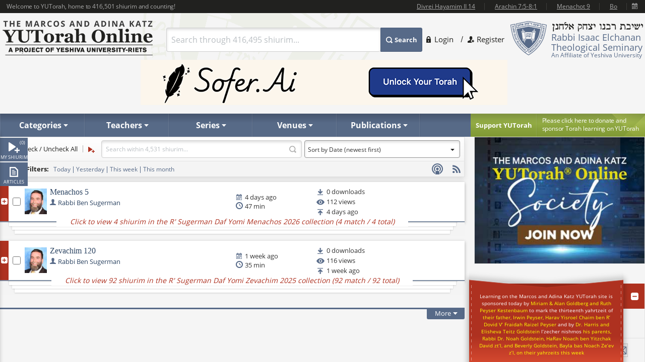

--- FILE ---
content_type: text/plain; charset=utf-8
request_url: https://yutorah.org/search/ResolveId?id=81205&type=teacherid
body_size: -388
content:
Sugerman, R' Ben

--- FILE ---
content_type: application/javascript
request_url: https://yutorah.org/js/search/filter.duration.js
body_size: 867
content:
// Save the max values of the duration filter
var duration_min = 0;
var duration_max = 0;
function set_duration_interval(p_duration_min, p_duration_max) {
    // Set the max values of the duration
    duration_min = p_duration_min;
    duration_max = p_duration_max;
}

// Init the filter duration
function init_filter_duration(p_duration_min_selected, p_duration_max_selected) {
    if (p_duration_min_selected == -1) {
        p_duration_min_selected = duration_min;
    }
    if (p_duration_max_selected == -1) {
        p_duration_max_selected = duration_max;
    }

    // Create the slider
    $('.progressbar-value').slider({
        range: true,
        min: duration_min,
        max: duration_max,
        values: [p_duration_min_selected, p_duration_max_selected], // full range by default
        slide: function (event, ui) {
            $('input[name="durationMin"]').val(ui.values[0]);
            if (ui.values[1] == 90) {
                $('input[name="durationMax"]').val(ui.values[1] + '+');
            } else {
                $('input[name="durationMax"]').val(ui.values[1]);
            }
            update_duration(event, ui);
        },
        stop: function (event, ui) {
            update_duration(event, ui);
            search(); // Perform search  
        }
    });

    $('input[name="durationMin"]').val(p_duration_min_selected);
    $('input[name="durationMin"]').on('change', function () {
        $('.progressbar-value').slider('option', 'values', [$(this).val(), $('input[name="durationMax"]').val()]);
        var ui = {
            values: [$('input[name="durationMin"]').val(), $('input[name="durationMax"]').val()]
        };
        update_duration(null, ui);
        search(); // Perform search
    });

    $('input[name="durationMax"]').val(p_duration_max_selected);
    $('input[name="durationMax"]').on('change', function () {
        $('.progressbar-value').slider('option', 'values', [$('input[name="durationMin"]').val(), $(this).val()]);
        var ui = {
            values: [$('input[name="durationMin"]').val(), $('input[name="durationMax"]').val()]
        };
        update_duration(null, ui);
        search(); // Perform search
    });

    var interval_str = p_duration_min_selected + ' - ' + p_duration_max_selected + '+';
    var duration_amount_tb = $('#amount');
    $(duration_amount_tb).val(interval_str);
    $(duration_amount_tb).attr('min', p_duration_min_selected);
    $(duration_amount_tb).attr('max', p_duration_max_selected);
}

// update duration is called when the user is sliding, or just finished sliding
function update_duration(event, ui) {
    var duration_amount_tb = $('#amount');
    // update the text on the textbox
    // build the selected interval string
    var interval_str = ui.values[0] + ' - ' + ui.values[1];

    // if it is the max possible value selected (slider is at the end)
    if (ui.values[1] == duration_max) {
        // add the plus sign
        interval_str += '+';
    }

    // update the textbox
    $(duration_amount_tb).val(interval_str);
    $(duration_amount_tb).attr('min', ui.values[0]);
    $(duration_amount_tb).attr('max', ui.values[1]);
}

// gets the current value of the duration filter
function get_duration_filter() {
    // identify the textbox containing the duration interval
    var tb_amount = $('#amount');
    // the values are stored in the textbox attributes - min, max
    // if the attribute values are not valid
    if (!$(tb_amount).attr('min') || !$(tb_amount).attr('max') || isNaN($(tb_amount).attr('min')) || isNaN($(tb_amount).attr('max'))) {
        // return an empty string (no duration filter is applied)
        return '';
    }
    var min_amount = parseInt($(tb_amount).attr('min'));
    var max_amount = parseInt($(tb_amount).attr('max'));

    // if the selected interval is 0 or the full possible interval
    if (min_amount == 0 && (max_amount == 0 || max_amount == duration_max)) {
        // return an empty string (no duration filter is applied)
        return '';
    }

    // if the max selected value is the maximum duration interval
    if (max_amount == duration_max) {
        // discard the max amount interval to retrieve all (e.g. 90+)
        max_amount = '999999';
    }

    // create the facet query string and return it
    return 'duration:[' + min_amount + ' TO ' + max_amount + ']';
}